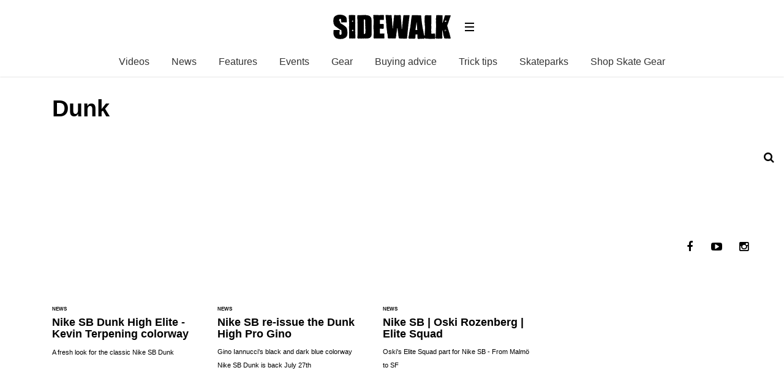

--- FILE ---
content_type: text/html; charset=UTF-8
request_url: https://sidewalkmag.com/tag/dunk
body_size: 9965
content:
<!DOCTYPE html>
<!--[if lt IE 7]> <html class="coresites-production" lang="en-US" class="lt-ie9 lt-ie8 lt-ie7"> <![endif]-->
<!--[if IE 7]>    <html class="coresites-production" lang="en-US" class="lt-ie9 lt-ie8"> <![endif]-->
<!--[if IE 8]>    <html class="coresites-production" lang="en-US" class="lt-ie9"> <![endif]-->
<!--[if IE 9]>    <html class="coresites-production" lang="en-US" class="lt-ie10"> <![endif]-->
<!--[if gt IE 9]><!--> <html class="coresites-production" lang="en-US"> <!--<![endif]-->
  <head>
    <title>Dunk | </title>
    <meta charset="UTF-8" />
    <meta content='width=device-width, initial-scale=1, maximum-scale=1' name='viewport' />
    <meta http-equiv="X-UA-Compatible" content="IE=Edge"/>
    <meta content='yes' name='apple-mobile-web-app-capable' />
    <meta content='black-translucent' name='apple-mobile-web-app-status-bar-style' />
    <meta name='webgains-site-verification' content='qoum0oqb' />
    <meta name="verification" content="0ec83927eac47a3298c4c2162d3ddc7a" />
    <link rel="profile" href="https://gmpg.org/xfn/11" />
   	    <link rel="alternate" type="application/rss+xml" title="RSS 2.0" href="https://sidewalkmag.com/feed" />
    <link rel="alternate" type="text/xml" title="RSS .92" href="https://sidewalkmag.com/feed/rss" />
    <link rel="alternate" type="application/atom+xml" title="Atom 0.3" href="https://sidewalkmag.com/feed/atom" />
    <link rel="alternate" type="application/rss+xml" title="Sidewalk Skateboarding RSS Comments Feed" href="https://sidewalkmag.com/comments/feed" />
    <link rel="icon" href="https://sidewalkmag.com/wp-content/themes/sidewalk/assets/images/favicon.ico?t=8" />
    <link rel="apple-touch-icon" sizes="57x57" href="https://sidewalkmag.com/wp-content/themes/sidewalk/assets/images/apple-touch-icon-57x57.png?t=8" />
    <link rel="apple-touch-icon" sizes="144x144" href="https://sidewalkmag.com/wp-content/themes/sidewalk/assets/images/apple-touch-icon-144x144.png?t=8" />

    
    <!-- GoogleJS -->
    <!-- BEGIN THM AUTO CODE -->
<script async src="https://securepubads.g.doubleclick.net/tag/js/gpt.js"></script>
<script type="text/javascript">
var googletag = googletag || {};
googletag.cmd = googletag.cmd || [];
googletag.cmd.push(function() {
  googletag.pubads().disableInitialLoad(); googletag.pubads().enableSingleRequest();
});
var _hbopts = { alias: '/', type: 'banner' };
var _hbwrap = _hbwrap || [];
(function() {
    var hbldr = function (url, resolution, cachebuster, millis, referrer) {
      var s = document.createElement('script'); s.type = 'text/javascript';
      s.async = true; s.src = 'https://' + url + '&resolution=' + resolution +
        '&random=' + cachebuster + '&millis=' + millis + '&referrer=' + referrer;
      var x = document.getElementsByTagName('script')[0];
      x.parentNode.insertBefore(s, x);
    };

    hbldr(
    'tradecore.tradehouse.media/servlet/hbwrap?stack=47',
      (window.innerWidth||screen.width)+'x'+(window.innerHeight||screen.height),
      Math.floor(89999999*Math.random()+10000000), new Date().getTime(), encodeURIComponent(
        (window!=top&&window.location.ancestorOrigins)?
          window.location.ancestorOrigins[window.location.ancestorOrigins.length-1]:document.location
      )
    );
})();
</script>
<!-- END THM AUTO CODE -->
<script type='text/javascript'>var dataLayer = [{"_type":"siteData","platform":"wordpress","config":{"infiniteScroll":{"splitposts":false,"delay":"0"},"inlineVideoAds":false,"polar":[],"infiniteArticle":"article"},"websiteName":"Sidewalk Skateboarding","websiteSite":"sidewalk","websiteSlug":"sidewalk","shareThrough":false,"gtm.blacklist":["ga","ua"]},{"_type":"singleData","ads":false,"page":"archive","postCategory":"skateboard-news","postCategories":["skate-shoes","skateboard-news"],"tags":["dunk","dunk-high-elite","kevin-terpening","nike-sb","nike-sb-koston-3","skate-shoes"]}]</script>    <!-- /GoogleJS -->

    
   	
<meta name="googlebot-news" content="noindex" />
<meta property="fb:pages" content="" />
<meta property="fb:app_id" content="" />
<meta property="og:site_name" content="Sidewalk Skateboarding" />
<meta property="og:url" content="https://sidewalkmag.com/tag/dunk" />
<meta property="og:type" content="blog" />
<meta property="og:title" content=" | Dunk" />
<meta property="og:image" content="https://sidewalkmag.com/wp-content/themes/sidewalk/assets/images/logo.png?t=8" />
<meta property="twitter:site" content="@" /><meta name='robots' content='max-image-preview:large' />
<link rel="alternate" type="application/rss+xml" title="Sidewalk Skateboarding &raquo; Dunk Tag Feed" href="https://sidewalkmag.com/tag/dunk/feed" />
<style id='wp-img-auto-sizes-contain-inline-css' type='text/css'>
img:is([sizes=auto i],[sizes^="auto," i]){contain-intrinsic-size:3000px 1500px}
/*# sourceURL=wp-img-auto-sizes-contain-inline-css */
</style>
<style id='wp-emoji-styles-inline-css' type='text/css'>

	img.wp-smiley, img.emoji {
		display: inline !important;
		border: none !important;
		box-shadow: none !important;
		height: 1em !important;
		width: 1em !important;
		margin: 0 0.07em !important;
		vertical-align: -0.1em !important;
		background: none !important;
		padding: 0 !important;
	}
/*# sourceURL=wp-emoji-styles-inline-css */
</style>
<style id='wp-block-library-inline-css' type='text/css'>
:root{--wp-block-synced-color:#7a00df;--wp-block-synced-color--rgb:122,0,223;--wp-bound-block-color:var(--wp-block-synced-color);--wp-editor-canvas-background:#ddd;--wp-admin-theme-color:#007cba;--wp-admin-theme-color--rgb:0,124,186;--wp-admin-theme-color-darker-10:#006ba1;--wp-admin-theme-color-darker-10--rgb:0,107,160.5;--wp-admin-theme-color-darker-20:#005a87;--wp-admin-theme-color-darker-20--rgb:0,90,135;--wp-admin-border-width-focus:2px}@media (min-resolution:192dpi){:root{--wp-admin-border-width-focus:1.5px}}.wp-element-button{cursor:pointer}:root .has-very-light-gray-background-color{background-color:#eee}:root .has-very-dark-gray-background-color{background-color:#313131}:root .has-very-light-gray-color{color:#eee}:root .has-very-dark-gray-color{color:#313131}:root .has-vivid-green-cyan-to-vivid-cyan-blue-gradient-background{background:linear-gradient(135deg,#00d084,#0693e3)}:root .has-purple-crush-gradient-background{background:linear-gradient(135deg,#34e2e4,#4721fb 50%,#ab1dfe)}:root .has-hazy-dawn-gradient-background{background:linear-gradient(135deg,#faaca8,#dad0ec)}:root .has-subdued-olive-gradient-background{background:linear-gradient(135deg,#fafae1,#67a671)}:root .has-atomic-cream-gradient-background{background:linear-gradient(135deg,#fdd79a,#004a59)}:root .has-nightshade-gradient-background{background:linear-gradient(135deg,#330968,#31cdcf)}:root .has-midnight-gradient-background{background:linear-gradient(135deg,#020381,#2874fc)}:root{--wp--preset--font-size--normal:16px;--wp--preset--font-size--huge:42px}.has-regular-font-size{font-size:1em}.has-larger-font-size{font-size:2.625em}.has-normal-font-size{font-size:var(--wp--preset--font-size--normal)}.has-huge-font-size{font-size:var(--wp--preset--font-size--huge)}.has-text-align-center{text-align:center}.has-text-align-left{text-align:left}.has-text-align-right{text-align:right}.has-fit-text{white-space:nowrap!important}#end-resizable-editor-section{display:none}.aligncenter{clear:both}.items-justified-left{justify-content:flex-start}.items-justified-center{justify-content:center}.items-justified-right{justify-content:flex-end}.items-justified-space-between{justify-content:space-between}.screen-reader-text{border:0;clip-path:inset(50%);height:1px;margin:-1px;overflow:hidden;padding:0;position:absolute;width:1px;word-wrap:normal!important}.screen-reader-text:focus{background-color:#ddd;clip-path:none;color:#444;display:block;font-size:1em;height:auto;left:5px;line-height:normal;padding:15px 23px 14px;text-decoration:none;top:5px;width:auto;z-index:100000}html :where(.has-border-color){border-style:solid}html :where([style*=border-top-color]){border-top-style:solid}html :where([style*=border-right-color]){border-right-style:solid}html :where([style*=border-bottom-color]){border-bottom-style:solid}html :where([style*=border-left-color]){border-left-style:solid}html :where([style*=border-width]){border-style:solid}html :where([style*=border-top-width]){border-top-style:solid}html :where([style*=border-right-width]){border-right-style:solid}html :where([style*=border-bottom-width]){border-bottom-style:solid}html :where([style*=border-left-width]){border-left-style:solid}html :where(img[class*=wp-image-]){height:auto;max-width:100%}:where(figure){margin:0 0 1em}html :where(.is-position-sticky){--wp-admin--admin-bar--position-offset:var(--wp-admin--admin-bar--height,0px)}@media screen and (max-width:600px){html :where(.is-position-sticky){--wp-admin--admin-bar--position-offset:0px}}

/*# sourceURL=wp-block-library-inline-css */
</style><style id='global-styles-inline-css' type='text/css'>
:root{--wp--preset--aspect-ratio--square: 1;--wp--preset--aspect-ratio--4-3: 4/3;--wp--preset--aspect-ratio--3-4: 3/4;--wp--preset--aspect-ratio--3-2: 3/2;--wp--preset--aspect-ratio--2-3: 2/3;--wp--preset--aspect-ratio--16-9: 16/9;--wp--preset--aspect-ratio--9-16: 9/16;--wp--preset--color--black: #000000;--wp--preset--color--cyan-bluish-gray: #abb8c3;--wp--preset--color--white: #ffffff;--wp--preset--color--pale-pink: #f78da7;--wp--preset--color--vivid-red: #cf2e2e;--wp--preset--color--luminous-vivid-orange: #ff6900;--wp--preset--color--luminous-vivid-amber: #fcb900;--wp--preset--color--light-green-cyan: #7bdcb5;--wp--preset--color--vivid-green-cyan: #00d084;--wp--preset--color--pale-cyan-blue: #8ed1fc;--wp--preset--color--vivid-cyan-blue: #0693e3;--wp--preset--color--vivid-purple: #9b51e0;--wp--preset--gradient--vivid-cyan-blue-to-vivid-purple: linear-gradient(135deg,rgb(6,147,227) 0%,rgb(155,81,224) 100%);--wp--preset--gradient--light-green-cyan-to-vivid-green-cyan: linear-gradient(135deg,rgb(122,220,180) 0%,rgb(0,208,130) 100%);--wp--preset--gradient--luminous-vivid-amber-to-luminous-vivid-orange: linear-gradient(135deg,rgb(252,185,0) 0%,rgb(255,105,0) 100%);--wp--preset--gradient--luminous-vivid-orange-to-vivid-red: linear-gradient(135deg,rgb(255,105,0) 0%,rgb(207,46,46) 100%);--wp--preset--gradient--very-light-gray-to-cyan-bluish-gray: linear-gradient(135deg,rgb(238,238,238) 0%,rgb(169,184,195) 100%);--wp--preset--gradient--cool-to-warm-spectrum: linear-gradient(135deg,rgb(74,234,220) 0%,rgb(151,120,209) 20%,rgb(207,42,186) 40%,rgb(238,44,130) 60%,rgb(251,105,98) 80%,rgb(254,248,76) 100%);--wp--preset--gradient--blush-light-purple: linear-gradient(135deg,rgb(255,206,236) 0%,rgb(152,150,240) 100%);--wp--preset--gradient--blush-bordeaux: linear-gradient(135deg,rgb(254,205,165) 0%,rgb(254,45,45) 50%,rgb(107,0,62) 100%);--wp--preset--gradient--luminous-dusk: linear-gradient(135deg,rgb(255,203,112) 0%,rgb(199,81,192) 50%,rgb(65,88,208) 100%);--wp--preset--gradient--pale-ocean: linear-gradient(135deg,rgb(255,245,203) 0%,rgb(182,227,212) 50%,rgb(51,167,181) 100%);--wp--preset--gradient--electric-grass: linear-gradient(135deg,rgb(202,248,128) 0%,rgb(113,206,126) 100%);--wp--preset--gradient--midnight: linear-gradient(135deg,rgb(2,3,129) 0%,rgb(40,116,252) 100%);--wp--preset--font-size--small: 13px;--wp--preset--font-size--medium: 20px;--wp--preset--font-size--large: 36px;--wp--preset--font-size--x-large: 42px;--wp--preset--spacing--20: 0.44rem;--wp--preset--spacing--30: 0.67rem;--wp--preset--spacing--40: 1rem;--wp--preset--spacing--50: 1.5rem;--wp--preset--spacing--60: 2.25rem;--wp--preset--spacing--70: 3.38rem;--wp--preset--spacing--80: 5.06rem;--wp--preset--shadow--natural: 6px 6px 9px rgba(0, 0, 0, 0.2);--wp--preset--shadow--deep: 12px 12px 50px rgba(0, 0, 0, 0.4);--wp--preset--shadow--sharp: 6px 6px 0px rgba(0, 0, 0, 0.2);--wp--preset--shadow--outlined: 6px 6px 0px -3px rgb(255, 255, 255), 6px 6px rgb(0, 0, 0);--wp--preset--shadow--crisp: 6px 6px 0px rgb(0, 0, 0);}:where(.is-layout-flex){gap: 0.5em;}:where(.is-layout-grid){gap: 0.5em;}body .is-layout-flex{display: flex;}.is-layout-flex{flex-wrap: wrap;align-items: center;}.is-layout-flex > :is(*, div){margin: 0;}body .is-layout-grid{display: grid;}.is-layout-grid > :is(*, div){margin: 0;}:where(.wp-block-columns.is-layout-flex){gap: 2em;}:where(.wp-block-columns.is-layout-grid){gap: 2em;}:where(.wp-block-post-template.is-layout-flex){gap: 1.25em;}:where(.wp-block-post-template.is-layout-grid){gap: 1.25em;}.has-black-color{color: var(--wp--preset--color--black) !important;}.has-cyan-bluish-gray-color{color: var(--wp--preset--color--cyan-bluish-gray) !important;}.has-white-color{color: var(--wp--preset--color--white) !important;}.has-pale-pink-color{color: var(--wp--preset--color--pale-pink) !important;}.has-vivid-red-color{color: var(--wp--preset--color--vivid-red) !important;}.has-luminous-vivid-orange-color{color: var(--wp--preset--color--luminous-vivid-orange) !important;}.has-luminous-vivid-amber-color{color: var(--wp--preset--color--luminous-vivid-amber) !important;}.has-light-green-cyan-color{color: var(--wp--preset--color--light-green-cyan) !important;}.has-vivid-green-cyan-color{color: var(--wp--preset--color--vivid-green-cyan) !important;}.has-pale-cyan-blue-color{color: var(--wp--preset--color--pale-cyan-blue) !important;}.has-vivid-cyan-blue-color{color: var(--wp--preset--color--vivid-cyan-blue) !important;}.has-vivid-purple-color{color: var(--wp--preset--color--vivid-purple) !important;}.has-black-background-color{background-color: var(--wp--preset--color--black) !important;}.has-cyan-bluish-gray-background-color{background-color: var(--wp--preset--color--cyan-bluish-gray) !important;}.has-white-background-color{background-color: var(--wp--preset--color--white) !important;}.has-pale-pink-background-color{background-color: var(--wp--preset--color--pale-pink) !important;}.has-vivid-red-background-color{background-color: var(--wp--preset--color--vivid-red) !important;}.has-luminous-vivid-orange-background-color{background-color: var(--wp--preset--color--luminous-vivid-orange) !important;}.has-luminous-vivid-amber-background-color{background-color: var(--wp--preset--color--luminous-vivid-amber) !important;}.has-light-green-cyan-background-color{background-color: var(--wp--preset--color--light-green-cyan) !important;}.has-vivid-green-cyan-background-color{background-color: var(--wp--preset--color--vivid-green-cyan) !important;}.has-pale-cyan-blue-background-color{background-color: var(--wp--preset--color--pale-cyan-blue) !important;}.has-vivid-cyan-blue-background-color{background-color: var(--wp--preset--color--vivid-cyan-blue) !important;}.has-vivid-purple-background-color{background-color: var(--wp--preset--color--vivid-purple) !important;}.has-black-border-color{border-color: var(--wp--preset--color--black) !important;}.has-cyan-bluish-gray-border-color{border-color: var(--wp--preset--color--cyan-bluish-gray) !important;}.has-white-border-color{border-color: var(--wp--preset--color--white) !important;}.has-pale-pink-border-color{border-color: var(--wp--preset--color--pale-pink) !important;}.has-vivid-red-border-color{border-color: var(--wp--preset--color--vivid-red) !important;}.has-luminous-vivid-orange-border-color{border-color: var(--wp--preset--color--luminous-vivid-orange) !important;}.has-luminous-vivid-amber-border-color{border-color: var(--wp--preset--color--luminous-vivid-amber) !important;}.has-light-green-cyan-border-color{border-color: var(--wp--preset--color--light-green-cyan) !important;}.has-vivid-green-cyan-border-color{border-color: var(--wp--preset--color--vivid-green-cyan) !important;}.has-pale-cyan-blue-border-color{border-color: var(--wp--preset--color--pale-cyan-blue) !important;}.has-vivid-cyan-blue-border-color{border-color: var(--wp--preset--color--vivid-cyan-blue) !important;}.has-vivid-purple-border-color{border-color: var(--wp--preset--color--vivid-purple) !important;}.has-vivid-cyan-blue-to-vivid-purple-gradient-background{background: var(--wp--preset--gradient--vivid-cyan-blue-to-vivid-purple) !important;}.has-light-green-cyan-to-vivid-green-cyan-gradient-background{background: var(--wp--preset--gradient--light-green-cyan-to-vivid-green-cyan) !important;}.has-luminous-vivid-amber-to-luminous-vivid-orange-gradient-background{background: var(--wp--preset--gradient--luminous-vivid-amber-to-luminous-vivid-orange) !important;}.has-luminous-vivid-orange-to-vivid-red-gradient-background{background: var(--wp--preset--gradient--luminous-vivid-orange-to-vivid-red) !important;}.has-very-light-gray-to-cyan-bluish-gray-gradient-background{background: var(--wp--preset--gradient--very-light-gray-to-cyan-bluish-gray) !important;}.has-cool-to-warm-spectrum-gradient-background{background: var(--wp--preset--gradient--cool-to-warm-spectrum) !important;}.has-blush-light-purple-gradient-background{background: var(--wp--preset--gradient--blush-light-purple) !important;}.has-blush-bordeaux-gradient-background{background: var(--wp--preset--gradient--blush-bordeaux) !important;}.has-luminous-dusk-gradient-background{background: var(--wp--preset--gradient--luminous-dusk) !important;}.has-pale-ocean-gradient-background{background: var(--wp--preset--gradient--pale-ocean) !important;}.has-electric-grass-gradient-background{background: var(--wp--preset--gradient--electric-grass) !important;}.has-midnight-gradient-background{background: var(--wp--preset--gradient--midnight) !important;}.has-small-font-size{font-size: var(--wp--preset--font-size--small) !important;}.has-medium-font-size{font-size: var(--wp--preset--font-size--medium) !important;}.has-large-font-size{font-size: var(--wp--preset--font-size--large) !important;}.has-x-large-font-size{font-size: var(--wp--preset--font-size--x-large) !important;}
/*# sourceURL=global-styles-inline-css */
</style>

<style id='classic-theme-styles-inline-css' type='text/css'>
/*! This file is auto-generated */
.wp-block-button__link{color:#fff;background-color:#32373c;border-radius:9999px;box-shadow:none;text-decoration:none;padding:calc(.667em + 2px) calc(1.333em + 2px);font-size:1.125em}.wp-block-file__button{background:#32373c;color:#fff;text-decoration:none}
/*# sourceURL=/wp-includes/css/classic-themes.min.css */
</style>
<link rel='stylesheet' id='fm-theme-v2-css' href='https://sidewalkmag.com/wp-content/themes/sidewalk/assets/stylesheets/theme-v2.css?t=8' type='text/css' media='all' />
<script type="text/javascript" src="https://sidewalkmag.com/wp-includes/js/jquery/jquery.min.js?ver=3.7.1" id="jquery-core-js"></script>
<script type="text/javascript" src="https://sidewalkmag.com/wp-includes/js/jquery/jquery-migrate.min.js?ver=3.4.1" id="jquery-migrate-js"></script>
<link rel="https://api.w.org/" href="https://sidewalkmag.com/wp-json/" /><link rel="alternate" title="JSON" type="application/json" href="https://sidewalkmag.com/wp-json/wp/v2/tags/12124" /><link rel="EditURI" type="application/rsd+xml" title="RSD" href="https://sidewalkmag.com/xmlrpc.php?rsd" />
<meta name="generator" content="WordPress 6.9" />
<link rel="icon" href="https://sidewalkmag.com/wp-content/themes/sidewalk/assets/images/mstile-310x310.png?t=8" sizes="32x32" />
<link rel="icon" href="https://sidewalkmag.com/wp-content/themes/sidewalk/assets/images/mstile-310x310.png?t=8" sizes="192x192" />
<link rel="apple-touch-icon" href="https://sidewalkmag.com/wp-content/themes/sidewalk/assets/images/mstile-310x310.png?t=8" />
<meta name="msapplication-TileImage" content="https://sidewalkmag.com/wp-content/themes/sidewalk/assets/images/mstile-310x310.png?t=8" />
  </head>

  <body id="top" class="archive tag tag-dunk tag-12124 wp-theme-foundation wp-child-theme-sidewalk js-autoplay-featured" data-site-slug="sidewalk"  data-typekit-id="" >

  
  <!-- GoogleTagManager -->
<script>(function(w,d,s,l,i){w[l]=w[l]||[];w[l].push({'gtm.start':
new Date().getTime(),event:'gtm.js'});var f=d.getElementsByTagName(s)[0],
j=d.createElement(s),dl=l!='dataLayer'?'&l='+l:'';j.async=true;j.src=
'//www.googletagmanager.com/gtm.js?id='+i+dl;f.parentNode.insertBefore(j,f);
})(window,document,'script','dataLayer','GTM-WX2VHFFT');</script>
<!-- /GoogleTagManager -->




      <header class="c-site-header">
<div class="c-navbar-primary__search">
    <div class="c-search-form__wrapper">
  <form method="get" class="c-search-form" action="https://sidewalkmag.com/">
    <input type="text" class="c-search-form__input" name="s" placeholder="Search" required="">
    <button type="submit" class="c-search-form__submit" name="submit">
      Go    </button>
  </form>
</div>
  </div>
        <div class="c-navbar-placeholder">
            <div class="c-navbar-primary js-nav-is-fixed">
                <div class="c-navbar-primary__inner o-grid-full-width u-no-padding">

                    <div class="c-navbar-primary__logo-wrapper">
                        <h1 class="c-navbar-primary__logo u-no-padding">
                            <a class="c-navbar-primary__logo-link c-navbar-primary__logo-image" href="https://sidewalkmag.com" title="Homepage">
                                <img class="u-svg-inject" src="https://sidewalkmag.com/wp-content/themes/sidewalk/assets/images/logo.svg?t=8" alt="Dunk &#8211; Sidewalk Skateboarding">
                            </a>
                        </h1>

                        <div class="c-nav-toggle__wrapper">
                            <button class="c-nav-toggle c-nav-toggle--nav-feature js-primary-nav-toggle">
                                <div class="c-nav-toggle__inner">
                                    <i class="c-nav-toggle__icon"></i>
                                </div>
                            </button>
                        </div>
                    </div>
                    <div class="c-navbar-primary__tagline-wrapper">
                        <h2 class="c-navbar-primary__tagline">Skateboarding news, videos and photos from Sidewalk Skateboarding Magazine.</h2>
                    </div>
                </div>

                <nav class="c-navbar-primary__main-nav-items">
                    <ul id="menu-feature-nav" class="c-navbar-primary__top-items"><li id="menu-item-73007" class="menu-item menu-item-type-taxonomy menu-item-object-category menu-item-73007"><a href="https://sidewalkmag.com/skateboarding-videos">Videos</a></li>
<li id="menu-item-73008" class="menu-item menu-item-type-taxonomy menu-item-object-category menu-item-73008"><a href="https://sidewalkmag.com/skateboard-news">News</a></li>
<li id="menu-item-73009" class="menu-item menu-item-type-taxonomy menu-item-object-category menu-item-73009"><a href="https://sidewalkmag.com/features">Features</a></li>
<li id="menu-item-103041" class="menu-item menu-item-type-taxonomy menu-item-object-category menu-item-103041"><a href="https://sidewalkmag.com/skateboard-news/skateboarding-events">Events</a></li>
<li id="menu-item-101455" class="menu-item menu-item-type-taxonomy menu-item-object-category menu-item-101455"><a href="https://sidewalkmag.com/skateboard-gear">Gear</a></li>
<li id="menu-item-104255" class="menu-item menu-item-type-taxonomy menu-item-object-category menu-item-104255"><a href="https://sidewalkmag.com/skateboard-gear/advice">Buying advice</a></li>
<li id="menu-item-104254" class="menu-item menu-item-type-taxonomy menu-item-object-category menu-item-104254"><a href="https://sidewalkmag.com/skateboard-tricks">Trick tips</a></li>
<li id="menu-item-106573" class="menu-item menu-item-type-taxonomy menu-item-object-category menu-item-106573"><a href="https://sidewalkmag.com/skateparks">Skateparks</a></li>
<li id="menu-item-127819" class="menu-item menu-item-type-custom menu-item-object-custom menu-item-has-children menu-parent-item menu-item-127819"><a href="https://surfdome.sjv.io/c/3662821/1005920/13170?u=https%3A%2F%2Fwww.surfdome.com%2FSkate-Shop%2Fsddsl13344.htm">Shop Skate Gear</a>
<ul class="sub-menu">
	<li id="menu-item-127820" class="menu-item menu-item-type-custom menu-item-object-custom menu-item-127820"><a href="https://surfdome.sjv.io/c/3662821/1005920/13170?u=https%3A%2F%2Fwww.surfdome.com%2FComplete-Skateboards%2Fsddsl13345.htm">Complete Skateboards</a></li>
	<li id="menu-item-127821" class="menu-item menu-item-type-custom menu-item-object-custom menu-item-127821"><a href="https://surfdome.sjv.io/c/3662821/1005920/13170?u=https%3A%2F%2Fwww.surfdome.com%2FSurfskate-Skateboards%2Fsddsl16147.htm">Surfskate Boards</a></li>
	<li id="menu-item-127822" class="menu-item menu-item-type-custom menu-item-object-custom menu-item-127822"><a href="https://surfdome.sjv.io/c/3662821/1005920/13170?u=https%3A%2F%2Fwww.surfdome.com%2FSkateboard-Decks%2Fsddsl13351.htm">Skateboard Decks</a></li>
	<li id="menu-item-127823" class="menu-item menu-item-type-custom menu-item-object-custom menu-item-127823"><a href="https://surfdome.sjv.io/c/3662821/1005920/13170?u=https%3A%2F%2Fwww.surfdome.com%2FSkateboard-Wheels%2Fsddsl13354.htm">Skateboard Wheels</a></li>
	<li id="menu-item-127824" class="menu-item menu-item-type-custom menu-item-object-custom menu-item-127824"><a href="https://surfdome.sjv.io/c/3662821/1005920/13170?u=https%3A%2F%2Fwww.surfdome.com%2FSkate-Hardware%2Fsdsd1011.htm">Trucks, Bearings &#038; Accessories</a></li>
	<li id="menu-item-127825" class="menu-item menu-item-type-custom menu-item-object-custom menu-item-127825"><a href="https://surfdome.sjv.io/c/3662821/1005920/13170?u=https%3A%2F%2Fwww.surfdome.com%2FSkate-Clothing%2Fsddsl13359.htm">Skate Clothing</a></li>
	<li id="menu-item-127826" class="menu-item menu-item-type-custom menu-item-object-custom menu-item-127826"><a href="https://surfdome.sjv.io/c/3662821/1005920/13170?u=https%3A%2F%2Fwww.surfdome.com%2FSkate-Shoes%2Fsddsl13360.htm">Skate Shoes</a></li>
	<li id="menu-item-127827" class="menu-item menu-item-type-custom menu-item-object-custom menu-item-127827"><a href="https://surfdome.sjv.io/c/3662821/1005920/13170?u=https%3A%2F%2Fwww.surfdome.com%2FSkate-Backpacks%2Fsddsl13358.htm">Skate Backpacks</a></li>
</ul>
</li>
</ul>                </nav>
<a class="c-search-toggle">
  <i class="c-icon fa-search"></i>

</a>

                <nav class="c-navbar-primary__social u-no-padding">
                     <a class="c-navbar-primary__social-link" href="https://www.facebook.com/OfficialSidewalkMag" title="Find us on Facebook" target="_blank">
                        <i class="fa fa-facebook"></i>
                     </a>

                     <a class="c-navbar-primary__social-link" href="https://www.youtube.com/sidewalkmag" title="Watch our YouTube Channel" target="_blank">
                        <i class="fa fa-youtube-play"></i>
                     </a>

                     <a class="c-navbar-primary__social-link" href="https://www.instagram.com/sidewalkmag/" title="Find us on Instagram" target="_blank">
                        <i class="fa fa-instagram"></i>
                     </a>
                </nav>
            </div>
        </div>

        <div class="c-navbar-side__nav-items-wrapper js-primary-nav-menu">
            <button class="c-nav-toggle c-nav-toggle--nav-side js-primary-nav-toggle">
                <div class="c-nav-toggle__inner">
                    <i class="c-nav-toggle__icon"></i>
                    <span>Menu</span>
                </div>
                <span class="c-nav-toggle__title"></span>
            </button>
            <div class="o-grid">
                <div class="c-search-form__wrapper">
  <form method="get" class="c-search-form" action="https://sidewalkmag.com/">
    <input type="text" class="c-search-form__input" name="s" placeholder="Search" required />
    <button type="submit" class="c-search-form__submit" name="submit">
      Go    </button>
  </form>
</div>
                <nav class="c-navbar-side__nav-items">
                    <ul id="menu-primary" class="nav-primary-list"><li id="menu-item-94903" class="menu-item menu-item-type-custom menu-item-object-custom menu-item-94903"><a href="http://sidewalkmag.bigcartel.com/">Shop</a></li>
<li id="menu-item-127828" class="menu-item menu-item-type-custom menu-item-object-custom menu-item-has-children menu-parent-item menu-item-127828"><a href="https://surfdome.sjv.io/c/3662821/1005920/13170?u=https%3A%2F%2Fwww.surfdome.com%2FSkate-Shop%2Fsddsl13344.htm">Shop Skate Gear</a>
<ul class="sub-menu">
	<li id="menu-item-127829" class="menu-item menu-item-type-custom menu-item-object-custom menu-item-127829"><a href="https://surfdome.sjv.io/c/3662821/1005920/13170?u=https%3A%2F%2Fwww.surfdome.com%2FComplete-Skateboards%2Fsddsl13345.htm">Complete Skateboards</a></li>
	<li id="menu-item-127830" class="menu-item menu-item-type-custom menu-item-object-custom menu-item-127830"><a href="https://surfdome.sjv.io/c/3662821/1005920/13170?u=https%3A%2F%2Fwww.surfdome.com%2FSurfskate-Skateboards%2Fsddsl16147.htm">Surfskate Boards</a></li>
	<li id="menu-item-127831" class="menu-item menu-item-type-custom menu-item-object-custom menu-item-127831"><a href="https://surfdome.sjv.io/c/3662821/1005920/13170?u=https%3A%2F%2Fwww.surfdome.com%2FSkateboard-Decks%2Fsddsl13351.htm">Skateboard Decks</a></li>
	<li id="menu-item-127832" class="menu-item menu-item-type-custom menu-item-object-custom menu-item-127832"><a href="https://surfdome.sjv.io/c/3662821/1005920/13170?u=https%3A%2F%2Fwww.surfdome.com%2FSkateboard-Wheels%2Fsddsl13354.htm">Skateboard Wheels</a></li>
	<li id="menu-item-127833" class="menu-item menu-item-type-custom menu-item-object-custom menu-item-127833"><a href="https://surfdome.sjv.io/c/3662821/1005920/13170?u=https%3A%2F%2Fwww.surfdome.com%2FSkate-Hardware%2Fsdsd1011.htm">Trucks, Bearings &#038; Accessories</a></li>
	<li id="menu-item-127834" class="menu-item menu-item-type-custom menu-item-object-custom menu-item-127834"><a href="https://surfdome.sjv.io/c/3662821/1005920/13170?u=https%3A%2F%2Fwww.surfdome.com%2FSkate-Clothing%2Fsddsl13359.htm">Skate Clothing</a></li>
	<li id="menu-item-127835" class="menu-item menu-item-type-custom menu-item-object-custom menu-item-127835"><a href="https://surfdome.sjv.io/c/3662821/1005920/13170?u=https%3A%2F%2Fwww.surfdome.com%2FSkate-Shoes%2Fsddsl13360.htm">Skate Shoes</a></li>
	<li id="menu-item-127836" class="menu-item menu-item-type-custom menu-item-object-custom menu-item-127836"><a href="https://surfdome.sjv.io/c/3662821/1005920/13170?u=https%3A%2F%2Fwww.surfdome.com%2FSkate-Backpacks%2Fsddsl13358.htm">Skate Backpacks</a></li>
</ul>
</li>
<li id="menu-item-31443" class="menu-item menu-item-type-taxonomy menu-item-object-category menu-item-has-children menu-parent-item menu-item-31443"><a href="https://sidewalkmag.com/skateboarding-videos">Videos</a>
<ul class="sub-menu">
	<li id="menu-item-40912" class="menu-item menu-item-type-taxonomy menu-item-object-category menu-item-40912"><a href="https://sidewalkmag.com/skateboarding-videos/sunday-service-videos">Sunday Service</a></li>
</ul>
</li>
<li id="menu-item-31441" class="menu-item menu-item-type-taxonomy menu-item-object-category menu-item-has-children menu-parent-item menu-item-31441"><a href="https://sidewalkmag.com/skateboard-news">News</a>
<ul class="sub-menu">
	<li id="menu-item-31444" class="menu-item menu-item-type-taxonomy menu-item-object-category menu-item-31444"><a href="https://sidewalkmag.com/skateboard-news/skateboarding-events">Event News</a></li>
</ul>
</li>
<li id="menu-item-53766" class="menu-item menu-item-type-taxonomy menu-item-object-category menu-item-has-children menu-parent-item menu-item-53766"><a href="https://sidewalkmag.com/features">Features</a>
<ul class="sub-menu">
	<li id="menu-item-31445" class="menu-item menu-item-type-taxonomy menu-item-object-category menu-item-31445"><a href="https://sidewalkmag.com/features/interviews">Interviews</a></li>
</ul>
</li>
<li id="menu-item-78350" class="menu-item menu-item-type-taxonomy menu-item-object-category menu-item-78350"><a href="https://sidewalkmag.com/issues">Sidewalk Magazine</a></li>
<li id="menu-item-52823" class="menu-item menu-item-type-taxonomy menu-item-object-category menu-item-has-children menu-parent-item menu-item-52823"><a href="https://sidewalkmag.com/skateboard-tricks">Trick Tips</a>
<ul class="sub-menu">
	<li id="menu-item-52826" class="menu-item menu-item-type-taxonomy menu-item-object-category menu-item-52826"><a href="https://sidewalkmag.com/skateboard-tricks/beginner-tricks">Beginner Tricks</a></li>
	<li id="menu-item-52827" class="menu-item menu-item-type-taxonomy menu-item-object-category menu-item-52827"><a href="https://sidewalkmag.com/skateboard-tricks/intermediate-tricks">Intermediate Tricks</a></li>
	<li id="menu-item-52824" class="menu-item menu-item-type-taxonomy menu-item-object-category menu-item-52824"><a href="https://sidewalkmag.com/skateboard-tricks/advanced-tricks">Advanced Tricks</a></li>
	<li id="menu-item-52825" class="menu-item menu-item-type-taxonomy menu-item-object-category menu-item-52825"><a href="https://sidewalkmag.com/skateboard-gear/advice">Advice</a></li>
</ul>
</li>
<li id="menu-item-53024" class="menu-item menu-item-type-taxonomy menu-item-object-category menu-item-has-children menu-parent-item menu-item-53024"><a href="https://sidewalkmag.com/skateboard-pictures">Photos</a>
<ul class="sub-menu">
	<li id="menu-item-31496" class="menu-item menu-item-type-taxonomy menu-item-object-category menu-item-31496"><a href="https://sidewalkmag.com/skateboard-pictures/gallery">Galleries</a></li>
	<li id="menu-item-31497" class="menu-item menu-item-type-taxonomy menu-item-object-category menu-item-31497"><a href="https://sidewalkmag.com/skateboard-pictures/wallpapers">Wallpapers</a></li>
	<li id="menu-item-33312" class="menu-item menu-item-type-custom menu-item-object-custom menu-item-33312"><a href="https://www.instagram.com/sidewalkmag/">Sidewalk Instagram</a></li>
</ul>
</li>
<li id="menu-item-31446" class="menu-item menu-item-type-taxonomy menu-item-object-category menu-item-31446"><a href="https://sidewalkmag.com/win">Win</a></li>
</ul>                </nav>
                <div class="c-navbar-side__social-items-wrapper">
                    <nav class="c-navbar-side__social-items">
                        
<a class="c-navbar-primary__social-link" href="https://www.facebook.com/OfficialSidewalkMag" title="Find us on Facebook" target="_blank">
   <i class="fa fa-facebook"></i>
</a>

<a class="c-navbar-primary__social-link" href="https://www.youtube.com/sidewalkmag" title="Watch our YouTube Channel" target="_blank">
   <i class="fa fa-youtube"></i>
</a>

<a class="c-navbar-primary__social-link" href="https://www.instagram.com/sidewalkmag/" title="Find us on Instagram" target="_blank">
   <i class="fa fa-instagram"></i>
</a>
                    </nav>
                </div>
            </div>
        </div>
    </header>


<div class="c-taxonomy-page__header o-grid--full-width">
  <div class="o-grid">
          <h1 class="c-taxonomy-page__title">Dunk</h1>
            </div>
</div>


<div class="c-taxonomy-page o-grid">
  <div class="o-cards">
  <div class="o-cards__inner">
    <div class="c-card__wrapper   c-card--sm c-card--hide-meta c-card--skateboard-news " >

  <div class="c-card " >

    <div class="c-card__media-wrapper">
      <div class="c-card__media-inner">
        <img class='c-card__image js-lazyload' src='[data-uri]' data-src='https://sidewalkmag.com/wp-content/uploads/2017/07/dunk-high-elite-768x433.jpg' width=768 height=433 >      </div>
    </div>

    <div class="c-card__title-wrapper">
      <div class="c-card__title-inner">
                  <h5 class="c-card__taxonomy">News</h5>
        
        <h4 class="c-card__title">
          <a class="c-card__title-link" href="https://sidewalkmag.com/skateboard-news/nike-sb-dunk-high-elite.html">Nike SB Dunk High Elite - Kevin Terpening colorway</a>
        </h4>

                  <p class="c-card__excerpt">A fresh look for the classic Nike SB Dunk</p>
        
        <aside class="c-card__meta">
          
          
                  </aside>
      </div>
    </div>

    <a class="c-card__link u-faux-block-link__overlay" href="https://sidewalkmag.com/skateboard-news/nike-sb-dunk-high-elite.html">Nike SB Dunk High Elite - Kevin Terpening colorway</a>

  </div>

</div><div class="c-card__wrapper   c-card--sm c-card--hide-meta c-card--skateboard-news " >

  <div class="c-card " >

    <div class="c-card__media-wrapper">
      <div class="c-card__media-inner">
        <img class='c-card__image js-lazyload' src='[data-uri]' data-src='https://sidewalkmag.com/wp-content/uploads/2017/07/nike-sb-gino-768x433.jpg' width=768 height=433 >      </div>
    </div>

    <div class="c-card__title-wrapper">
      <div class="c-card__title-inner">
                  <h5 class="c-card__taxonomy">News</h5>
        
        <h4 class="c-card__title">
          <a class="c-card__title-link" href="https://sidewalkmag.com/skateboard-news/nike-sb-gino-2.html">Nike SB re-issue the Dunk High Pro Gino</a>
        </h4>

                  <p class="c-card__excerpt">Gino Iannucci's black and dark blue colorway Nike SB Dunk is back July 27th</p>
        
        <aside class="c-card__meta">
          
          
                  </aside>
      </div>
    </div>

    <a class="c-card__link u-faux-block-link__overlay" href="https://sidewalkmag.com/skateboard-news/nike-sb-gino-2.html">Nike SB re-issue the Dunk High Pro Gino</a>

  </div>

</div><div class="c-card__wrapper   c-card--sm c-card--hide-meta c-card--skateboard-news " >

  <div class="c-card " >

    <div class="c-card__media-wrapper">
      <div class="c-card__media-inner">
        <img class='c-card__image js-lazyload' src='[data-uri]' data-src='https://sidewalkmag.com/wp-content/uploads/2017/05/Nike-SB-Oski-Rozenberg-Elite-Squad-768x429.png' width=768 height=429 >      </div>
    </div>

    <div class="c-card__title-wrapper">
      <div class="c-card__title-inner">
                  <h5 class="c-card__taxonomy">News</h5>
        
        <h4 class="c-card__title">
          <a class="c-card__title-link" href="https://sidewalkmag.com/skateboard-news/nike-sb-oski-rozenberg-elite-squad.html">Nike SB | Oski Rozenberg | Elite Squad</a>
        </h4>

                  <p class="c-card__excerpt">Oski's Elite Squad part for Nike SB - From Malmö to SF</p>
        
        <aside class="c-card__meta">
          
          
                  </aside>
      </div>
    </div>

    <a class="c-card__link u-faux-block-link__overlay" href="https://sidewalkmag.com/skateboard-news/nike-sb-oski-rozenberg-elite-squad.html">Nike SB | Oski Rozenberg | Elite Squad</a>

  </div>

</div><div class="c-card__wrapper   c-card--sm c-card--hide-meta c-card--skateboarding-videos " >

  <div class="c-card " >

    <div class="c-card__media-wrapper">
      <div class="c-card__media-inner">
        <img class='c-card__image js-lazyload' src='[data-uri]' data-src='https://sidewalkmag.com/wp-content/uploads/2017/03/Nike-SB-Fifteen-years-of-Nike-SB-Dunk-Stories-from-the-Inside-Out-768x405.png' width=768 height=405 >      </div>
    </div>

    <div class="c-card__title-wrapper">
      <div class="c-card__title-inner">
                  <h5 class="c-card__taxonomy">Videos</h5>
        
        <h4 class="c-card__title">
          <a class="c-card__title-link" href="https://sidewalkmag.com/skateboard-news/fifteen-years-nike-sb-dunk-stories-inside.html">Fifteen Years of the Nike SB Dunk - Stories from the Inside Out</a>
        </h4>

                  <p class="c-card__excerpt">Nike SB - Stories from the Inside Out - Fifteen years of the SB Dunk</p>
        
        <aside class="c-card__meta">
          
          
                  </aside>
      </div>
    </div>

    <a class="c-card__link u-faux-block-link__overlay" href="https://sidewalkmag.com/skateboard-news/fifteen-years-nike-sb-dunk-stories-inside.html">Fifteen Years of the Nike SB Dunk - Stories from the Inside Out</a>

  </div>

</div><div class="c-card__wrapper   c-card--sm c-card--hide-meta c-card--skateboard-news " >

  <div class="c-card " >

    <div class="c-card__media-wrapper">
      <div class="c-card__media-inner">
        <img class='c-card__image js-lazyload' src='[data-uri]' data-src='https://sidewalkmag.com/wp-content/uploads/2014/03/nikesb.jpg' width=635 height=343 >      </div>
    </div>

    <div class="c-card__title-wrapper">
      <div class="c-card__title-inner">
                  <h5 class="c-card__taxonomy">News</h5>
        
        <h4 class="c-card__title">
          <a class="c-card__title-link" href="https://sidewalkmag.com/skateboard-news/nike-sb-x-air-jordan-i-with-craig-stecyk.html">Nike SB x Air Jordan I with Craig Stecyk</a>
        </h4>

                  <p class="c-card__excerpt">To celebrate the release of the Michael Jordan Nike SB x Air Jordan collab, Nike have deemed it appropriate to give you the low down...</p>
        
        <aside class="c-card__meta">
          
          
                  </aside>
      </div>
    </div>

    <a class="c-card__link u-faux-block-link__overlay" href="https://sidewalkmag.com/skateboard-news/nike-sb-x-air-jordan-i-with-craig-stecyk.html">Nike SB x Air Jordan I with Craig Stecyk</a>

  </div>

</div>  </div>

  <div class="c-companion-slot">
      </div>

  <div class="o-cards__inner">
      </div>
</div>
</div>



        
<footer class="c-site-footer">
  <nav class="c-navbar-footer__top-items">
  <ul id="menu-footer-navigation" class="c-navbar-footer__top-items"><li id="menu-item-32090" class="menu-item menu-item-type-taxonomy menu-item-object-category menu-item-32090"><a href="https://sidewalkmag.com/skateboard-news">News</a></li>
<li id="menu-item-32092" class="menu-item menu-item-type-taxonomy menu-item-object-category menu-item-32092"><a href="https://sidewalkmag.com/skateboarding-videos">Videos</a></li>
<li id="menu-item-32093" class="menu-item menu-item-type-taxonomy menu-item-object-category menu-item-32093"><a href="https://sidewalkmag.com/skateboard-news/skateboarding-events">Events</a></li>
<li id="menu-item-32094" class="menu-item menu-item-type-taxonomy menu-item-object-category menu-item-32094"><a href="https://sidewalkmag.com/features/interviews">Interviews</a></li>
<li id="menu-item-101454" class="menu-item menu-item-type-taxonomy menu-item-object-category menu-item-101454"><a href="https://sidewalkmag.com/skateboard-gear">Gear</a></li>
</ul></nav>

<div class="o-grid">

  <div class="c-navbar-footer__logo-wrapper o-col-md-12">
    <a class="c-navbar-footer__logo" href="https://sidewalkmag.com" title="Homepage">
      <img class="u-svg-inject" src="https://sidewalkmag.com/wp-content/themes/sidewalk/assets/images/logo.svg?t=8" alt="Dunk &#8211; Sidewalk Skateboarding">    </a>
  </div>

  <div class="o-col-md--6">
  <ul class="c-navbar-footer__legal">
    <li class="c-navbar-footer__legal-item">
      <a class="c-navbar-footer__legal-link" target="_blank" href="/privacy/legal-information/">Legal</a>
    </li>
    <li class="c-navbar-footer__legal-item">
      <a class="c-navbar-footer__legal-link" target="_blank" href="/privacy/privacy-statement/">Privacy Policy</a>
    </li>
  </ul>
</div>

<div class="o-col-md--6">
  <p class="c-navbar-footer__copyright">&copy; Sidewalk Skateboarding 2026</p>
</div>

</div>
</footer>
    <script type="text/javascript">
    function mapListener() {
        whenReady('mapsReady');
    }

    function mapsReady() {
        window.AcfMaps.ready();
    }
</script>
    <script type="speculationrules">
{"prefetch":[{"source":"document","where":{"and":[{"href_matches":"/*"},{"not":{"href_matches":["/wp-*.php","/wp-admin/*","/wp-content/uploads/*","/wp-content/*","/wp-content/plugins/*","/wp-content/themes/sidewalk/*","/wp-content/themes/foundation/*","/*\\?(.+)"]}},{"not":{"selector_matches":"a[rel~=\"nofollow\"]"}},{"not":{"selector_matches":".no-prefetch, .no-prefetch a"}}]},"eagerness":"conservative"}]}
</script>
<div class='c-environment-notice c-environment-notice--production'>production</div><script src="https://sidewalkmag.com/wp-content/themes/sidewalk/assets/javascripts/app.js?t=8" defer="defer" async type="text/javascript"></script>
<script id="wp-emoji-settings" type="application/json">
{"baseUrl":"https://s.w.org/images/core/emoji/17.0.2/72x72/","ext":".png","svgUrl":"https://s.w.org/images/core/emoji/17.0.2/svg/","svgExt":".svg","source":{"concatemoji":"https://sidewalkmag.com/wp-includes/js/wp-emoji-release.min.js?ver=6.9"}}
</script>
<script type="module">
/* <![CDATA[ */
/*! This file is auto-generated */
const a=JSON.parse(document.getElementById("wp-emoji-settings").textContent),o=(window._wpemojiSettings=a,"wpEmojiSettingsSupports"),s=["flag","emoji"];function i(e){try{var t={supportTests:e,timestamp:(new Date).valueOf()};sessionStorage.setItem(o,JSON.stringify(t))}catch(e){}}function c(e,t,n){e.clearRect(0,0,e.canvas.width,e.canvas.height),e.fillText(t,0,0);t=new Uint32Array(e.getImageData(0,0,e.canvas.width,e.canvas.height).data);e.clearRect(0,0,e.canvas.width,e.canvas.height),e.fillText(n,0,0);const a=new Uint32Array(e.getImageData(0,0,e.canvas.width,e.canvas.height).data);return t.every((e,t)=>e===a[t])}function p(e,t){e.clearRect(0,0,e.canvas.width,e.canvas.height),e.fillText(t,0,0);var n=e.getImageData(16,16,1,1);for(let e=0;e<n.data.length;e++)if(0!==n.data[e])return!1;return!0}function u(e,t,n,a){switch(t){case"flag":return n(e,"\ud83c\udff3\ufe0f\u200d\u26a7\ufe0f","\ud83c\udff3\ufe0f\u200b\u26a7\ufe0f")?!1:!n(e,"\ud83c\udde8\ud83c\uddf6","\ud83c\udde8\u200b\ud83c\uddf6")&&!n(e,"\ud83c\udff4\udb40\udc67\udb40\udc62\udb40\udc65\udb40\udc6e\udb40\udc67\udb40\udc7f","\ud83c\udff4\u200b\udb40\udc67\u200b\udb40\udc62\u200b\udb40\udc65\u200b\udb40\udc6e\u200b\udb40\udc67\u200b\udb40\udc7f");case"emoji":return!a(e,"\ud83e\u1fac8")}return!1}function f(e,t,n,a){let r;const o=(r="undefined"!=typeof WorkerGlobalScope&&self instanceof WorkerGlobalScope?new OffscreenCanvas(300,150):document.createElement("canvas")).getContext("2d",{willReadFrequently:!0}),s=(o.textBaseline="top",o.font="600 32px Arial",{});return e.forEach(e=>{s[e]=t(o,e,n,a)}),s}function r(e){var t=document.createElement("script");t.src=e,t.defer=!0,document.head.appendChild(t)}a.supports={everything:!0,everythingExceptFlag:!0},new Promise(t=>{let n=function(){try{var e=JSON.parse(sessionStorage.getItem(o));if("object"==typeof e&&"number"==typeof e.timestamp&&(new Date).valueOf()<e.timestamp+604800&&"object"==typeof e.supportTests)return e.supportTests}catch(e){}return null}();if(!n){if("undefined"!=typeof Worker&&"undefined"!=typeof OffscreenCanvas&&"undefined"!=typeof URL&&URL.createObjectURL&&"undefined"!=typeof Blob)try{var e="postMessage("+f.toString()+"("+[JSON.stringify(s),u.toString(),c.toString(),p.toString()].join(",")+"));",a=new Blob([e],{type:"text/javascript"});const r=new Worker(URL.createObjectURL(a),{name:"wpTestEmojiSupports"});return void(r.onmessage=e=>{i(n=e.data),r.terminate(),t(n)})}catch(e){}i(n=f(s,u,c,p))}t(n)}).then(e=>{for(const n in e)a.supports[n]=e[n],a.supports.everything=a.supports.everything&&a.supports[n],"flag"!==n&&(a.supports.everythingExceptFlag=a.supports.everythingExceptFlag&&a.supports[n]);var t;a.supports.everythingExceptFlag=a.supports.everythingExceptFlag&&!a.supports.flag,a.supports.everything||((t=a.source||{}).concatemoji?r(t.concatemoji):t.wpemoji&&t.twemoji&&(r(t.twemoji),r(t.wpemoji)))});
//# sourceURL=https://sidewalkmag.com/wp-includes/js/wp-emoji-loader.min.js
/* ]]> */
</script>
      <script defer src="https://static.cloudflareinsights.com/beacon.min.js/vcd15cbe7772f49c399c6a5babf22c1241717689176015" integrity="sha512-ZpsOmlRQV6y907TI0dKBHq9Md29nnaEIPlkf84rnaERnq6zvWvPUqr2ft8M1aS28oN72PdrCzSjY4U6VaAw1EQ==" data-cf-beacon='{"version":"2024.11.0","token":"f8f6f652e40c4686a93bc62775f98511","r":1,"server_timing":{"name":{"cfCacheStatus":true,"cfEdge":true,"cfExtPri":true,"cfL4":true,"cfOrigin":true,"cfSpeedBrain":true},"location_startswith":null}}' crossorigin="anonymous"></script>
</body>
</html>
